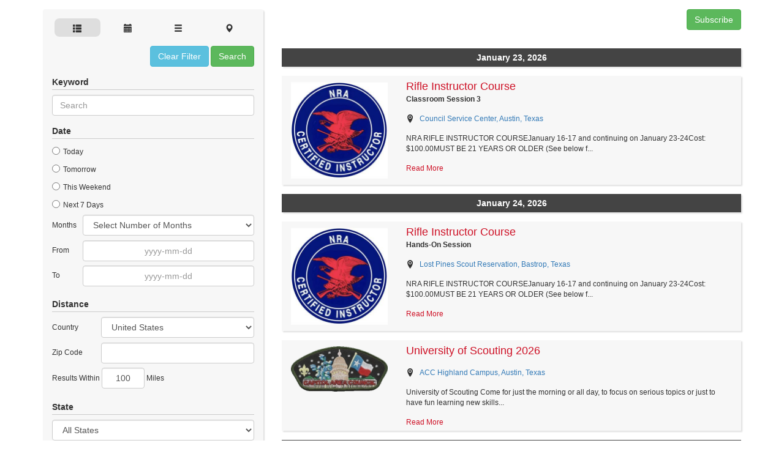

--- FILE ---
content_type: text/html; charset=UTF-8
request_url: https://scoutingevent.com/564/Calendar/Embed?filter-event-type%5B%5D=event&filter-district%5B%5D=1522&filter-district%5B%5D=1523&filter-district%5B%5D=1524&filter-district%5B%5D=1525&filter-district%5B%5D=1526&filter-district%5B%5D=1527&filter-district%5B%5D=2856&filter-district%5B%5D=1528&filter-district%5B%5D=1529&filter-district%5B%5D=1530&filter-district%5B%5D=1531&filter-district%5B%5D=1532&filter-district%5B%5D=2857&filter-district%5B%5D=1533&filter-district%5B%5D=1534
body_size: 97314
content:
<html>
	<head>
		<title>Capitol Area Council</title>

		<meta http-equiv="content-type" content="text/html; charset=UTF-8" />
		<meta http-equiv="X-UA-Compatible" content="IE=edge" />
		<meta name="viewport" content="width=device-width, initial-scale=1.0" />

		<link rel="shortcut icon" href="/favicon.ico" />

		<link rel="stylesheet" type="text/css" href="/inc/js/jquery/bootstrap/css/bootstrap.min.css?1" />
		<link rel="stylesheet" type="text/css" href="/inc/js/jquery/css/jquery.ui.all.css?1" />
		<link rel="stylesheet" type="text/css" href="/inc/js/jquery/css/timePicker.css?1">
		<link rel="stylesheet" type="text/css" href="/inc/247scouting/css/format.css?43" />
		<link rel="stylesheet" type="text/css" href="/inc/js/jquery/fonts/icomoon/style.css" />

		<link rel="stylesheet" type="text/css" href="/inc/css/calendar2018.css" />
		<link rel="stylesheet" type="text/css" href="/inc/css/bps-cal.css" />
		<link rel="stylesheet" type="text/css" href="/authentication/authentication.css" />

		<script src="https://maps.googleapis.com/maps/api/js?key=AIzaSyAT7jdNpeNPypsOK5LKVt1lm8-wgWc9qmc&sensor=false" type="text/javascript"></script>
	</head>
	<body>
		<div class="content-banner">
			<div class="container wrapper-container">
				<div class="row">
					<div class="page-content-ses">
						<div class="col-xs-12">
<div id="subscribeSection" class="right top-margin bottom-margin left-margin"><input type="button" class="btn btn-success" value="Subscribe" onclick="calendar.subscribe(&#039;BSA564&#039;);" /></div>
		<div class="row">
			<input type="button" value="Show Filter" class="btn btn-default right right-margin top-margin hidden-sm hidden-md hidden-lg " onclick="calendar.toggleFilter($(this));" />
			<div class="hidden-xs col-xs-12 col-sm-4 " id="filter-toggle">
				
		<div class="filter-sidebar cal-event" style="">
			<form method="post" action="" id="calendarFilter">
									<input type="hidden" name="POST" value="1" />
					<input type="hidden" id="filter-page" name="page" value="1" />
					<input type="hidden" id="filter-calendar-view" name="calendarType" value="1" />
				
				
				<div class="col-xs-12 top-margin">
											<div>
							
									<div data-type="1" class="filter-calendar-type" style=" background: rgba(0, 0, 0, .1);" title="Card" onclick="$('#filter-calendar-view').val($(this).data('type')); $('#calendarSearchBtn').click();">
										<span class="glyphicon glyphicon-th-list"></span>
									</div>
									<div data-type="2" class="filter-calendar-type" style="" title="Month" onclick="$('#filter-calendar-view').val($(this).data('type')); $('#calendarSearchBtn').click();">
										<span class="glyphicon glyphicon-calendar"></span>
									</div>
									<div data-type="3" class="filter-calendar-type" style="" title="List" onclick="$('#filter-calendar-view').val($(this).data('type')); $('#calendarSearchBtn').click();">
										<span class="glyphicon glyphicon-menu-hamburger"></span>
									</div>
									<div data-type="4" class="filter-calendar-type" style="" title="Map" onclick="$('#filter-calendar-view').val($(this).data('type')); $('#calendarSearchBtn').click();">
										<span class="glyphicon glyphicon-map-marker"></span>
									</div>						</div>

						
			<div class="filter-opt textRight" style="margin-bottom: 15px;">
				<div class="btn btn-info" onclick="calendar.clearFilter($(this)); return false;">Clear Filter</div>
				<div class="btn btn-success" id="calendarSearchBtn" onclick="if (typeof $(this).attr('data-ctype') !== typeof undefined) { $('[data-ctype]').not(this).prop('selected', false).val(0); } calendar.submitFilter($(this));">Search</div>
			</div>

		
						<div class="filter-title">Keyword</div>
						<div class="filter-opt"><input type="text" name="searchterm" placeholder="Search" class="form-control"  autocomplete="off" autocorrect="off" autocapitalize="off" spellcheck="false" /></div>

						<div class="filter-title">Date</div>
					
					<div class="date-selection">
						<div class="filter-opt"><label class="normal"><input type="radio" name="filter-date" data-ctype="date" value="today"  /> Today</label></div><div class="filter-opt"><label class="normal"><input type="radio" name="filter-date" data-ctype="date" value="tomorrow"  /> Tomorrow</label></div><div class="filter-opt"><label class="normal"><input type="radio" name="filter-date" data-ctype="date" value="weekend"  /> This Weekend</label></div><div class="filter-opt"><label class="normal"><input type="radio" name="filter-date" data-ctype="date" value="week"  /> Next 7 Days</label></div>
							<div class="filter-opt"><label class="normal line34">Months <select name="filter-months" class="form-control" style="width: calc(100% - 50px); display: inline-block; float: right;" data-ctype="date" >
										<option value="0" disabled selected>Select Number of Months</option><option value="1">1</option><option value="2">2</option><option value="3">3</option><option value="4">4</option><option value="5">5</option><option value="6">6</option><option value="7">7</option><option value="8">8</option><option value="9">9</option><option value="10">10</option><option value="11">11</option><option value="12">12</option></select></div>
							<div class="filter-opt"><label class="normal line34">From<input type="text" class="autoDatepicker form-control" name="filter-date-min" data-min-date="2026-01-21"  autocomplete="off" autocorrect="off" autocapitalize="off" spellcheck="false" /></label></div>
							<div class="filter-opt"><label class="normal line34">To<input type="text" class="autoDatepicker form-control" name="filter-date-max" data-min-date="2026-01-21"  autocomplete="off" autocorrect="off" autocapitalize="off" spellcheck="false" /></label></div>

											</div>

											<div class="distance-selection">
							<div class="filter-title">Distance</div>
							<div class="cal-location">
								<div class="filter-opt">
									<label class="normal line34">
										Country <select class="form-control" name="filter-country"  style="float: right; width: calc(100% - 80px);><option value="1">Afghanistan</option><option value="2">Aland Islands</option><option value="3">Albania</option><option value="4">Algeria</option><option value="5">American Samoa</option><option value="6">Andorra</option><option value="7">Angola</option><option value="8">Anguilla</option><option value="9">Antarctica</option><option value="10">Antigua and Barbuda</option><option value="11">Argentina</option><option value="12">Armenia</option><option value="13">Aruba</option><option value="14">Australia</option><option value="15">Austria</option><option value="16">Azerbaijan</option><option value="17">Bahamas</option><option value="18">Bahrain</option><option value="19">Bangladesh</option><option value="20">Barbados</option><option value="21">Belarus</option><option value="22">Belgium</option><option value="23">Belize</option><option value="24">Benin</option><option value="25">Bermuda</option><option value="26">Bhutan</option><option value="27">Bolivia</option><option value="28">Bosnia and Herzegovina</option><option value="29">Botswana</option><option value="30">Bouvet Island</option><option value="31">Brazil</option><option value="32">British Indian Ocean Territory</option><option value="33">Brunei</option><option value="34">Bulgaria</option><option value="35">Burkina Faso</option><option value="36">Burundi</option><option value="37">Cambodia</option><option value="38">Cameroon</option><option value="39">Canada</option><option value="40">Cape Verde</option><option value="41">Cayman Islands</option><option value="42">Central African Republic</option><option value="43">Chad</option><option value="44">Chile</option><option value="45">China</option><option value="46">Christmas Island</option><option value="47">Cocos (Keeling) Islands</option><option value="48">Colombia</option><option value="49">Comoros</option><option value="50">Congo</option><option value="51">Cook Islands</option><option value="52">Costa Rica</option><option value="53">Cote d&#039;ivoire</option><option value="54">Croatia</option><option value="55">Cuba</option><option value="56">Cyprus</option><option value="57">Czech Republic</option><option value="58">Democratic Republic of the Congo</option><option value="59">Denmark</option><option value="60">Djibouti</option><option value="61">Dominica</option><option value="62">Dominican Republic</option><option value="63">Ecuador</option><option value="64">Egypt</option><option value="65">El Salvador</option><option value="66">Equatorial Guinea</option><option value="67">Eritrea</option><option value="68">Estonia</option><option value="69">Ethiopia</option><option value="70">Falkland Islands (Malvinas)</option><option value="71">Faroe Islands</option><option value="72">Fiji</option><option value="73">Finland</option><option value="74">France</option><option value="75">French Guiana</option><option value="76">French Polynesia</option><option value="77">French Southern Territories</option><option value="78">Gabon</option><option value="79">Gambia</option><option value="80">Georgia</option><option value="81">Germany</option><option value="82">Ghana</option><option value="83">Gibraltar</option><option value="84">Greece</option><option value="85">Greenland</option><option value="86">Grenada</option><option value="87">Guadaloupe</option><option value="88">Guam</option><option value="89">Guatemala</option><option value="90">Guinea</option><option value="91">Guinea-Bissau</option><option value="92">Guyana</option><option value="93">Haiti</option><option value="94">Heard Island and McDonald Islands</option><option value="95">Honduras</option><option value="96">Hong Kong</option><option value="97">Hungary</option><option value="98">Iceland</option><option value="99">India</option><option value="100">Indonesia</option><option value="101">Iran</option><option value="102">Iraq</option><option value="103">Ireland</option><option value="104">Isle of Man</option><option value="105">Israel</option><option value="106">Italy</option><option value="107">Jamaica</option><option value="108">Japan</option><option value="109">Jersey</option><option value="110">Jordan</option><option value="111">Kazakhstan</option><option value="112">Kenya</option><option value="113">Kiribati</option><option value="114">Kuwait</option><option value="115">Kyrgyzstan</option><option value="116">Laos</option><option value="117">Latvia</option><option value="118">Lebanon</option><option value="119">Lesotho</option><option value="120">Liberia</option><option value="121">Libya</option><option value="122">Liechtenstein</option><option value="123">Lithuania</option><option value="124">Luxembourg</option><option value="125">Macao</option><option value="126">Macedonia</option><option value="127">Madagascar</option><option value="128">Malawi</option><option value="129">Malaysia</option><option value="130">Maldives</option><option value="131">Mali</option><option value="132">Malta</option><option value="133">Marshall Islands</option><option value="134">Martinique</option><option value="135">Mauritania</option><option value="136">Mauritius</option><option value="137">Mayotte</option><option value="138">Mexico</option><option value="139">Micronesia</option><option value="140">Moldava</option><option value="141">Monaco</option><option value="142">Mongolia</option><option value="143">Montenegro</option><option value="144">Montserrat</option><option value="145">Morocco</option><option value="146">Mozambique</option><option value="147">Myanmar</option><option value="148">Namibia</option><option value="149">Nauru</option><option value="150">Nepal</option><option value="152">Netherlands</option><option value="151">Netherlands Antilles</option><option value="153">New Caledonia</option><option value="154">New Zealand</option><option value="155">Nicaragua</option><option value="156">Niger</option><option value="157">Nigeria</option><option value="158">Niue</option><option value="159">Norfolk Island</option><option value="160">North Korea</option><option value="161">Northern Mariana Islands</option><option value="162">Norway</option><option value="163">Oman</option><option value="164">Pakistan</option><option value="165">Palau</option><option value="166">Palestinian Territory</option><option value="167">Panama</option><option value="168">Papua New Guinea</option><option value="169">Paraguay</option><option value="170">Peru</option><option value="171">Phillipines</option><option value="172">Pitcairn</option><option value="173">Poland</option><option value="174">Portugal</option><option value="175">Puerto Rico</option><option value="176">Qatar</option><option value="177">Reunion</option><option value="178">Romania</option><option value="179">Russia</option><option value="180">Rwanda</option><option value="181">Saint Barthelemy</option><option value="182">Saint Helena</option><option value="183">Saint Kitts and Nevis</option><option value="184">Saint Lucia</option><option value="185">Saint Martin</option><option value="186">Saint Pierre and Miquelon</option><option value="187">Saint Vincent and the Grenadines</option><option value="188">Samoa</option><option value="189">San Marino</option><option value="190">Sao Tome and Principe</option><option value="191">Saudi Arabia</option><option value="192">Senegal</option><option value="193">Serbia</option><option value="194">Seychelles</option><option value="195">Sierra Leone</option><option value="196">Singapore</option><option value="197">Slovakia</option><option value="198">Slovenia</option><option value="199">Solomon Islands</option><option value="200">Somalia</option><option value="201">South Africa</option><option value="202">South Georgia and the South Sandwich Islands</option><option value="203">South Korea</option><option value="204">Spain</option><option value="205">Sri Lanka</option><option value="206">Sudan</option><option value="207">Suriname</option><option value="208">Svalbard and Jan Mayen</option><option value="209">Swaziland</option><option value="210">Sweden</option><option value="211">Switzerland</option><option value="212">Syria</option><option value="213">Taiwan</option><option value="214">Tajikistan</option><option value="215">Tanzania</option><option value="216">Thailand</option><option value="217">Timor-Leste</option><option value="218">Togo</option><option value="219">Tokelau</option><option value="220">Tonga</option><option value="221">Trinidad and Tobago</option><option value="222">Tunisia</option><option value="223">Turkey</option><option value="224">Turkmenistan</option><option value="225">Turks and Caicos Islands</option><option value="226">Tuvalu</option><option value="227">Uganda</option><option value="228">Ukraine</option><option value="229">United Arab Emirates</option><option value="230">United Kingdom</option><option value="232" selected>United States</option><option value="231">United States Minor Outlying Islands</option><option value="233">Uruguay</option><option value="234">Uzbekistan</option><option value="235">Vanuatu</option><option value="236">Vatican City</option><option value="237">Venezuela</option><option value="238">Vietnam</option><option value="239">Virgin Islands, British</option><option value="240">Virgin Islands, US</option><option value="241">Wallis and Futuna</option><option value="242">Western Sahara</option><option value="243">Yemen</option><option value="244">Zambia</option><option value="245">Zimbabwe</option></select>									</label>
								</div>

								<div class="filter-opt">
									<label class="normal line34">
										Zip Code <input type="text" name="filter-zipcode" class="form-control" value=""  style="float: right; width: calc(100% - 80px);" />
									</label>
								</div>

								<div class="filter-opt">
									<label class="normal line34">
										Results Within <input type="text" name="filter-distance" class="form-control" value="100"  style="display: inline-block; width: 70px; text-align: center;" /> Miles
									</label>
								</div>
							</div>
						</div>
					
											<div class="state-selection">
							<div class="filter-title">State</div>
							<div class="cal-state">
								<div class="filter-opt">
									<label class="normal line34">
										<select name="filter-state" class="form-control" >
											<option value="0">All States</option>
											<option value="1">Alabama</option><option value="2">Alaska</option><option value="3">Arizona</option><option value="4">Arkansas</option><option value="71">Armed Forces Americas</option><option value="5">California</option><option value="6">Colorado</option><option value="7">Connecticut</option><option value="8">Delaware</option><option value="9">District of Columbia</option><option value="10">Florida</option><option value="11">Georgia</option><option value="12">Hawaii</option><option value="13">Idaho</option><option value="14">Illinois</option><option value="15">Indiana</option><option value="16">Iowa</option><option value="17">Kansas</option><option value="18">Kentucky</option><option value="19">Louisiana</option><option value="20">Maine</option><option value="21">Maryland</option><option value="22">Massachusetts</option><option value="23">Michigan</option><option value="24">Minnesota</option><option value="25">Mississippi</option><option value="26">Missouri</option><option value="27">Montana</option><option value="28">Nebraska</option><option value="29">Nevada</option><option value="30">New Hampshire</option><option value="31">New Jersey</option><option value="32">New Mexico</option><option value="33">New York</option><option value="34">North Carolina</option><option value="35">North Dakota</option><option value="36">Ohio</option><option value="37">Oklahoma</option><option value="38">Oregon</option><option value="39">Pennsylvania</option><option value="40">Rhode Island</option><option value="41">South Carolina</option><option value="42">South Dakota</option><option value="43">Tennessee</option><option value="44">Texas</option><option value="69">U.S. Armed Forces &ndash; Europe</option><option value="70">U.S. Armed Forces &ndash; Pacific</option><option value="52">Undefined</option><option value="45">Utah</option><option value="46">Vermont</option><option value="47">Virginia</option><option value="48">Washington</option><option value="49">West Virginia</option><option value="50">Wisconsin</option><option value="51">Wyoming</option><option value="53">Alberta</option><option value="54">British Columbia</option><option value="55">Manitoba</option><option value="56">New Brunswick</option><option value="57">Newfoundland and Labrador</option><option value="58">Northwest Territories</option><option value="59">Nova Scotia</option><option value="60">Nunavut</option><option value="61">Ontario</option><option value="62">Prince Edward Island</option><option value="63">Quebec</option><option value="64">Saskatchewan</option><option value="65">Yukon</option><option value="76">Afghanistan</option><option value="77">Aland Islands</option><option value="78">Albania</option><option value="79">Algeria</option><option value="67">American Samoa</option><option value="80">Andorra</option><option value="81">Angola</option><option value="82">Anguilla</option><option value="83">Antarctica</option><option value="84">Antigua and Barbuda</option><option value="85">Argentina</option><option value="86">Armenia</option><option value="87">Aruba</option><option value="88">Australia</option><option value="89">Austria</option><option value="90">Azerbaijan</option><option value="91">Bahamas</option><option value="92">Bahrain</option><option value="93">Bangladesh</option><option value="94">Barbados</option><option value="95">Belarus</option><option value="96">Belgium</option><option value="97">Belize</option><option value="98">Benin</option><option value="99">Bermuda</option><option value="100">Bhutan</option><option value="101">Bolivia</option><option value="102">Bosnia and Herzegovina</option><option value="103">Botswana</option><option value="104">Bouvet Island</option><option value="105">Brazil</option><option value="106">British Indian Ocean Territory</option><option value="107">Brunei</option><option value="108">Bulgaria</option><option value="109">Burkina Faso</option><option value="110">Burundi</option><option value="111">Cambodia</option><option value="112">Cameroon</option><option value="113">Cape Verde</option><option value="114">Cayman Islands</option><option value="115">Central African Republic</option><option value="116">Chad</option><option value="117">Chile</option><option value="118">China</option><option value="119">Christmas Island</option><option value="120">Cocos (Keeling) Islands</option><option value="121">Colombia</option><option value="122">Comoros</option><option value="123">Congo</option><option value="124">Cook Islands</option><option value="125">Costa Rica</option><option value="126">Cote d&#039;ivoire</option><option value="127">Croatia</option><option value="128">Cuba</option><option value="129">Cyprus</option><option value="130">Czech Republic</option><option value="131">Democratic Republic of the Congo</option><option value="132">Denmark</option><option value="133">Djibouti</option><option value="134">Dominica</option><option value="135">Dominican Republic</option><option value="136">Ecuador</option><option value="137">Egypt</option><option value="138">El Salvador</option><option value="139">Equatorial Guinea</option><option value="140">Eritrea</option><option value="141">Estonia</option><option value="142">Ethiopia</option><option value="143">Falkland Islands (Malvinas)</option><option value="144">Faroe Islands</option><option value="145">Fiji</option><option value="146">Finland</option><option value="147">France</option><option value="148">French Guiana</option><option value="149">French Polynesia</option><option value="150">French Southern Territories</option><option value="151">Gabon</option><option value="152">Gambia</option><option value="153">Georgia</option><option value="154">Germany</option><option value="155">Ghana</option><option value="156">Gibraltar</option><option value="157">Greece</option><option value="158">Greenland</option><option value="159">Grenada</option><option value="160">Guadaloupe</option><option value="68">Guam</option><option value="161">Guatemala</option><option value="162">Guinea</option><option value="163">Guinea-Bissau</option><option value="164">Guyana</option><option value="165">Haiti</option><option value="166">Heard Island and McDonald Islands</option><option value="167">Honduras</option><option value="168">Hong Kong</option><option value="169">Hungary</option><option value="170">Iceland</option><option value="171">India</option><option value="172">Indonesia</option><option value="173">Iran</option><option value="174">Iraq</option><option value="175">Ireland</option><option value="176">Isle of Man</option><option value="177">Israel</option><option value="178">Italy</option><option value="179">Jamaica</option><option value="180">Japan</option><option value="181">Jersey</option><option value="182">Jordan</option><option value="183">Kazakhstan</option><option value="184">Kenya</option><option value="185">Kiribati</option><option value="186">Kuwait</option><option value="187">Kyrgyzstan</option><option value="188">Laos</option><option value="189">Latvia</option><option value="190">Lebanon</option><option value="191">Lesotho</option><option value="192">Liberia</option><option value="193">Libya</option><option value="194">Liechtenstein</option><option value="195">Lithuania</option><option value="196">Luxembourg</option><option value="197">Macao</option><option value="198">Macedonia</option><option value="199">Madagascar</option><option value="200">Malawi</option><option value="201">Malaysia</option><option value="202">Maldives</option><option value="203">Mali</option><option value="204">Malta</option><option value="205">Marshall Islands</option><option value="206">Martinique</option><option value="207">Mauritania</option><option value="208">Mauritius</option><option value="209">Mayotte</option><option value="210">Mexico</option><option value="211">Micronesia</option><option value="212">Moldava</option><option value="213">Monaco</option><option value="214">Mongolia</option><option value="215">Montenegro</option><option value="216">Montserrat</option><option value="217">Morocco</option><option value="218">Mozambique</option><option value="219">Myanmar</option><option value="220">Namibia</option><option value="221">Nauru</option><option value="222">Nepal</option><option value="223">Netherlands Antilles</option><option value="224">Netherlands</option><option value="225">New Caledonia</option><option value="226">New Zealand</option><option value="227">Nicaragua</option><option value="228">Niger</option><option value="229">Nigeria</option><option value="230">Niue</option><option value="231">Norfolk Island</option><option value="232">North Korea</option><option value="75">Northern Mariana Islands</option><option value="233">Norway</option><option value="234">Oman</option><option value="235">Pakistan</option><option value="236">Palau</option><option value="237">Palestinian Territory</option><option value="238">Panama</option><option value="239">Papua New Guinea</option><option value="240">Paraguay</option><option value="241">Peru</option><option value="242">Phillipines</option><option value="243">Pitcairn</option><option value="244">Poland</option><option value="245">Portugal</option><option value="72">Puerto Rico</option><option value="246">Qatar</option><option value="247">Reunion</option><option value="248">Romania</option><option value="249">Russia</option><option value="250">Rwanda</option><option value="251">Saint Barthelemy</option><option value="252">Saint Helena</option><option value="253">Saint Kitts and Nevis</option><option value="254">Saint Lucia</option><option value="255">Saint Martin</option><option value="256">Saint Pierre and Miquelon</option><option value="257">Saint Vincent and the Grenadines</option><option value="258">Samoa</option><option value="259">San Marino</option><option value="260">Sao Tome and Principe</option><option value="261">Saudi Arabia</option><option value="262">Senegal</option><option value="263">Serbia</option><option value="264">Seychelles</option><option value="265">Sierra Leone</option><option value="266">Singapore</option><option value="267">Slovakia</option><option value="268">Slovenia</option><option value="269">Solomon Islands</option><option value="270">Somalia</option><option value="271">South Africa</option><option value="272">South Georgia and the South Sandwich Islands</option><option value="273">South Korea</option><option value="274">Spain</option><option value="275">Sri Lanka</option><option value="276">Sudan</option><option value="277">Suriname</option><option value="278">Svalbard and Jan Mayen</option><option value="279">Swaziland</option><option value="280">Sweden</option><option value="281">Switzerland</option><option value="282">Syria</option><option value="283">Taiwan</option><option value="284">Tajikistan</option><option value="285">Tanzania</option><option value="286">Thailand</option><option value="287">Timor-Leste</option><option value="288">Togo</option><option value="289">Tokelau</option><option value="290">Tonga</option><option value="291">Trinidad and Tobago</option><option value="292">Tunisia</option><option value="293">Turkey</option><option value="294">Turkmenistan</option><option value="295">Turks and Caicos Islands</option><option value="296">Tuvalu</option><option value="297">Uganda</option><option value="298">Ukraine</option><option value="299">United Arab Emirates</option><option value="300">United Kingdom</option><option value="301">United States Minor Outlying Islands</option><option value="302">Uruguay</option><option value="303">Uzbekistan</option><option value="304">Vanuatu</option><option value="305">Vatican City</option><option value="306">Venezuela</option><option value="307">Vietnam</option><option value="308">Virgin Islands, British</option><option value="66">U.S. Virgin Islands</option><option value="309">Wallis and Futuna</option><option value="310">Western Sahara</option><option value="311">Yemen</option><option value="312">Zambia</option><option value="313">Zimbabwe</option>										</select>
									</label>
								</div>
							</div>
						</div>
					
					<div class="filter-title">Event Type</div><div class="filter-opt"><label class="normal"><input type="checkbox" name="filter-event-type[]" value="event" checked /> Scouting Events</label></div><div class="filter-opt"><label class="normal"><input type="checkbox" name="filter-event-type[]" value="meeting" /> Meetings</label></div><div class="filter-opt"><label class="normal"><input type="checkbox" name="filter-event-type[]" value="holiday" /> Holidays & Office Closings</label></div><div class="filter-title">District</div><div class="filter-opt"><label class="normal"><input type="checkbox" name="filter-district[]" value="1522" checked /> Capitol Area Council</label></div><div class="filter-opt"><label class="normal"><input type="checkbox" name="filter-district[]" value="1523" checked /> Armadillo</label></div><div class="filter-opt"><label class="normal"><input type="checkbox" name="filter-district[]" value="1524" checked /> Bee Cave</label></div><div class="filter-opt"><label class="normal"><input type="checkbox" name="filter-district[]" value="1525" checked /> Blackland Prairie</label></div><div class="filter-opt"><label class="normal"><input type="checkbox" name="filter-district[]" value="1526" checked /> Chisholm Trail</label></div><div class="filter-opt"><label class="normal"><input type="checkbox" name="filter-district[]" value="1527" checked /> Colorado River</label></div><div class="filter-opt"><label class="normal"><input type="checkbox" name="filter-district[]" value="2856" checked /> Exploring</label></div><div class="filter-opt"><label class="normal"><input type="checkbox" name="filter-district[]" value="1528" checked /> Hill Country</label></div><div class="filter-opt"><label class="normal"><input type="checkbox" name="filter-district[]" value="1529" checked /> Live Oak</label></div><div class="filter-opt"><label class="normal"><input type="checkbox" name="filter-district[]" value="1530" checked /> North Shore</label></div><div class="filter-opt"><label class="normal"><input type="checkbox" name="filter-district[]" value="1531" checked /> Sacred Springs</label></div><div class="filter-opt"><label class="normal"><input type="checkbox" name="filter-district[]" value="1532" checked /> San Gabriel</label></div><div class="filter-opt"><label class="normal"><input type="checkbox" name="filter-district[]" value="2857" checked /> STEM</label></div><div class="filter-opt"><label class="normal"><input type="checkbox" name="filter-district[]" value="1533" checked /> Thunderbird</label></div><div class="filter-opt"><label class="normal"><input type="checkbox" name="filter-district[]" value="1534" checked /> Waterloo</label></div><div class="filter-title">Camp</div><div class="filter-opt"><label class="normal"><input type="checkbox" name="filter-location[]" value="6873"/> Camp Alma McHenry</label></div><div class="filter-opt"><label class="normal"><input type="checkbox" name="filter-location[]" value="6875"/> Lost Pines Scout Reservation</label></div><div class="filter-opt"><label class="normal"><input type="checkbox" name="filter-location[]" value="6876"/> Smilin V Scout Ranch</label></div><div class="filter-opt"><label class="normal"><input type="checkbox" name="filter-location[]" value="6877"/> Griffith League Scout Ranch</label></div><div class="filter-opt"><label class="normal"><input type="checkbox" name="filter-location[]" value="6878"/> Camp Tom Wooten</label></div><div class="filter-opt"><label class="normal"><input type="checkbox" name="filter-location[]" value="6879"/> Camp Green Dickson</label></div>
					
									</div>

				<br style="clear: both;" />
			</form>
		</div>

			</div>

			<div class="col-xs-12 col-sm-8">

				<div class="row cal-event cal-event-dark"><div class="cal-date-title">January 23, 2026</div></div><div class="row cal-event"><div class="hidden-xs col-sm-3"><div class="row cal-img"><img src="https://scoutingevent.com/attachment/BSA564/MD_image_16752596950_12314.jpg" /></div></div><div class="col-xs-12 col-sm-9 cal-content"><div class="cal-title "><a href="/564-107044" target="_blank" />Rifle Instructor Course</a></div><div class="cal-subtitle">Classroom Session 3</div><div class="cal-loc hidden-xs"><div class="cal-loc-label"><span class="glyphicon icomoon-location2"></span></div><DIV class="cal-loc-content"><A href="https://www.google.com/maps?q=30.4057864,-97.6760917" target="_blank">Council Service Center, Austin, Texas</A></DIV></div><div class="cal-loc hidden-sm hidden-md hidden-lg"><div class="cal-loc-label"><span class="glyphicon icomoon-location2"></span></div><DIV class="cal-loc-content"><A href="https://www.google.com/maps?q=30.4057864,-97.6760917" target="_blank">Council Service Center, Austin, Texas</A></DIV></div><div class="cal-desc hidden-xs">NRA RIFLE INSTRUCTOR COURSEJanuary 16-17 and continuing on January 23-24Cost: $100.00MUST BE 21 YEARS OR OLDER (See below f...</div><div class="cal-read-more hidden-xs"><a href="/564-107044" target="_blank">Read More</a></div></div></div><div class="row cal-event cal-event-dark"><div class="cal-date-title">January 24, 2026</div></div><div class="row cal-event"><div class="hidden-xs col-sm-3"><div class="row cal-img"><img src="https://scoutingevent.com/attachment/BSA564/MD_image_16752596950_12314.jpg" /></div></div><div class="col-xs-12 col-sm-9 cal-content"><div class="cal-title "><a href="/564-107044" target="_blank" />Rifle Instructor Course</a></div><div class="cal-subtitle">Hands-On Session</div><div class="cal-loc hidden-xs"><div class="cal-loc-label"><span class="glyphicon icomoon-location2"></span></div><DIV class="cal-loc-content"><A href="https://www.google.com/maps?q=30.1744613,-97.267693" target="_blank">Lost Pines Scout Reservation, Bastrop, Texas</A></DIV></div><div class="cal-loc hidden-sm hidden-md hidden-lg"><div class="cal-loc-label"><span class="glyphicon icomoon-location2"></span></div><DIV class="cal-loc-content"><A href="https://www.google.com/maps?q=30.1744613,-97.267693" target="_blank">Lost Pines Scout Reservation, Bastrop, Texas</A></DIV></div><div class="cal-desc hidden-xs">NRA RIFLE INSTRUCTOR COURSEJanuary 16-17 and continuing on January 23-24Cost: $100.00MUST BE 21 YEARS OR OLDER (See below f...</div><div class="cal-read-more hidden-xs"><a href="/564-107044" target="_blank">Read More</a></div></div></div><div class="row cal-event"><div class="hidden-xs col-sm-3"><div class="row cal-img"><img src="/images/csp_council/BSA564_CSP.png" /></div></div><div class="col-xs-12 col-sm-9 cal-content"><div class="cal-title "><a href="/564-94956" target="_blank" />University of Scouting 2026</a></div><div class="cal-loc hidden-xs"><div class="cal-loc-label"><span class="glyphicon icomoon-location2"></span></div><DIV class="cal-loc-content"><A href="https://www.google.com/maps?q=30.3263229,-97.7126619" target="_blank">ACC Highland Campus, Austin, Texas</A></DIV></div><div class="cal-loc hidden-sm hidden-md hidden-lg"><div class="cal-loc-label"><span class="glyphicon icomoon-location2"></span></div><DIV class="cal-loc-content"><A href="https://www.google.com/maps?q=30.3263229,-97.7126619" target="_blank">ACC Highland Campus, Austin, Texas</A></DIV></div><div class="cal-desc hidden-xs">University of Scouting Come for just the morning or all day, to focus on serious topics or just to have fun learning new skills...</div><div class="cal-read-more hidden-xs"><a href="/564-94956" target="_blank">Read More</a></div></div></div><div class="row cal-event cal-event-dark"><div class="cal-date-title">January 28, 2026</div></div><div class="row cal-event"><div class="hidden-xs col-sm-3"><div class="row cal-img"><img src="/images/csp_council/BSA564_CSP.png" /></div></div><div class="col-xs-12 col-sm-9 cal-content"><div class="cal-title "><a href="/564-109859" target="_blank" />2026 Capitol Area Council Kickoff</a></div><div class="cal-loc hidden-xs"><div class="cal-loc-label"><span class="glyphicon icomoon-location2"></span></div><DIV class="cal-loc-content"><A href="https://www.google.com/maps?q=30.4057864,-97.6760917" target="_blank">Council Service Center, Austin, Texas</A></DIV></div><div class="cal-loc hidden-sm hidden-md hidden-lg"><div class="cal-loc-label"><span class="glyphicon icomoon-location2"></span></div><DIV class="cal-loc-content"><A href="https://www.google.com/maps?q=30.4057864,-97.6760917" target="_blank">Council Service Center, Austin, Texas</A></DIV></div><div class="cal-desc hidden-xs">This event is intended for District Key 3 members and District Membership Chairs.You are invited to attend our 2026 kickoff. We ...</div><div class="cal-read-more hidden-xs"><a href="/564-109859" target="_blank">Read More</a></div></div></div><div class="row cal-event cal-event-dark"><div class="cal-date-title">February 01, 2026</div></div><div class="row cal-event"><div class="hidden-xs col-sm-3"><div class="row cal-img"><img src="https://scoutingevent.com/attachment/BSA564/MD_image_16612598820_12314.png" /></div></div><div class="col-xs-12 col-sm-9 cal-content"><div class="cal-title "><a href="/564-109748" target="_blank" />USAA Archery Level 1 Training</a></div><div class="cal-subtitle">USAA Archery Level 1 Training</div><div class="cal-loc hidden-xs"><div class="cal-loc-label"><span class="glyphicon icomoon-location2"></span></div><DIV class="cal-loc-content"><A href="https://www.google.com/maps?q=30.1744613,-97.267693" target="_blank">Lost Pines Scout Reservation, Bastrop, Texas</A></DIV></div><div class="cal-loc hidden-sm hidden-md hidden-lg"><div class="cal-loc-label"><span class="glyphicon icomoon-location2"></span></div><DIV class="cal-loc-content"><A href="https://www.google.com/maps?q=30.1744613,-97.267693" target="_blank">Lost Pines Scout Reservation, Bastrop, Texas</A></DIV></div><div class="cal-desc hidden-xs">USA Archery Level l Instructor CourseThe course is aimed at leaders (18 and older) who want to teach the Archery Merit Badge, su...</div><div class="cal-read-more hidden-xs"><a href="/564-109748" target="_blank">Read More</a></div></div></div><div class="row cal-event cal-event-dark"><div class="cal-date-title">February 07, 2026</div></div><div class="row cal-event"><div class="hidden-xs col-sm-3"><div class="row cal-img"><img src="https://scoutingevent.com/attachment/BSA564/MD_image_17664660590_12265.png" /></div></div><div class="col-xs-12 col-sm-9 cal-content"><div class="cal-title "><a href="/564-109099" target="_blank" />2026 College of Comissioner Science</a></div><div class="cal-loc hidden-xs"><div class="cal-loc-label"><span class="glyphicon icomoon-location2"></span></div><DIV class="cal-loc-content"><A href="https://www.google.com/maps?q=30.4057864,-97.6760917" target="_blank">Council Service Center, Austin, Texas</A></DIV></div><div class="cal-loc hidden-sm hidden-md hidden-lg"><div class="cal-loc-label"><span class="glyphicon icomoon-location2"></span></div><DIV class="cal-loc-content"><A href="https://www.google.com/maps?q=30.4057864,-97.6760917" target="_blank">Council Service Center, Austin, Texas</A></DIV></div><div class="cal-desc hidden-xs">The 2026 CST7 sponsored College of Commissioner Science will be held 7 February 2026. The Capitol Area Council Commissioner team...</div><div class="cal-read-more hidden-xs"><a href="/564-109099" target="_blank">Read More</a></div></div></div><div class="row cal-event cal-event-dark"><div class="cal-date-title">February 18, 2026</div></div><div class="row cal-event"><div class="hidden-xs col-sm-3"><div class="row cal-img"><img src="https://scoutingevent.com/attachment/BSA564/MD_image_16615449060_12314.jpeg" /></div></div><div class="col-xs-12 col-sm-9 cal-content"><div class="cal-title "><a href="/564-109579" target="_blank" />Tower Climbing Instructor Training/Prerequisite COPE for Training Class </a></div><div class="cal-subtitle">Classroom Session</div><div class="cal-loc hidden-xs"><div class="cal-loc-label"><span class="glyphicon icomoon-location2"></span></div><DIV class="cal-loc-content"><A href="https://www.google.com/maps?q=30.4057864,-97.6760917" target="_blank">Council Service Center, Austin, Texas</A></DIV></div><div class="cal-loc hidden-sm hidden-md hidden-lg"><div class="cal-loc-label"><span class="glyphicon icomoon-location2"></span></div><DIV class="cal-loc-content"><A href="https://www.google.com/maps?q=30.4057864,-97.6760917" target="_blank">Council Service Center, Austin, Texas</A></DIV></div><div class="cal-desc hidden-xs">Would you like to enrich the program offered to your troop or crew?Attend this training course and learn how to run and facilita...</div><div class="cal-read-more hidden-xs"><a href="/564-109579" target="_blank">Read More</a></div></div></div><div class="row cal-event cal-event-dark"><div class="cal-date-title">February 19, 2026</div></div><div class="row cal-event"><div class="hidden-xs col-sm-3"><div class="row cal-img"><img src="/images/csp_council/BSA564_CSP.png" /></div></div><div class="col-xs-12 col-sm-9 cal-content"><div class="cal-title "><a href="/564-109423" target="_blank" />Bee Cave 2025 Awards Banquet</a></div><div class="cal-subtitle">Bee Cave 2025 Award Banquet</div><div class="cal-loc hidden-xs"><div class="cal-loc-label"><span class="glyphicon icomoon-location2"></span></div><DIV class="cal-loc-content"><A href="https://www.google.com/maps?q=30.3077896,-97.9142635" target="_blank">Lake Hills Church, Austin, Texas</A></DIV></div><div class="cal-loc hidden-sm hidden-md hidden-lg"><div class="cal-loc-label"><span class="glyphicon icomoon-location2"></span></div><DIV class="cal-loc-content"><A href="https://www.google.com/maps?q=30.3077896,-97.9142635" target="_blank">Lake Hills Church, Austin, Texas</A></DIV></div><div class="cal-desc hidden-xs">2026 is off to a great start, Bee Cave District! Make plans to pause for one evening to look back and honor our adult voluntee...</div><div class="cal-read-more hidden-xs"><a href="/564-109423" target="_blank">Read More</a></div></div></div><div class="row cal-event cal-event-dark"><div class="cal-date-title">February 20, 2026</div></div><div class="row cal-event"><div class="hidden-xs col-sm-3"><div class="row cal-img"><img src="/images/csp_council/BSA564_CSP.png" /></div></div><div class="col-xs-12 col-sm-9 cal-content"><div class="cal-title "><a href="/564-109658" target="_blank" />Armadillo District Awards Banquet 2026</a></div><div class="cal-loc hidden-xs"><div class="cal-loc-label"><span class="glyphicon icomoon-location2"></span></div><DIV class="cal-loc-content"><A href="https://www.google.com/maps?q=30.4057864,-97.6760917" target="_blank">Council Service Center, Austin, Texas</A></DIV></div><div class="cal-loc hidden-sm hidden-md hidden-lg"><div class="cal-loc-label"><span class="glyphicon icomoon-location2"></span></div><DIV class="cal-loc-content"><A href="https://www.google.com/maps?q=30.4057864,-97.6760917" target="_blank">Council Service Center, Austin, Texas</A></DIV></div><div class="cal-desc hidden-xs">Please join us on February 20, 2026 as we honor our Armadillo District volunteers. Doors open at 6:00pm and dinner will be serve...</div><div class="cal-read-more hidden-xs"><a href="/564-109658" target="_blank">Read More</a></div></div></div><div class="row cal-event"><div class="hidden-xs col-sm-3"><div class="row cal-img"><img src="https://scoutingevent.com/attachment/BSA564/MD_image_16615449060_12314.jpeg" /></div></div><div class="col-xs-12 col-sm-9 cal-content"><div class="cal-title "><a href="/564-109579" target="_blank" />Tower Climbing Instructor Training/Prerequisite COPE for Training Class </a></div><div class="cal-subtitle">DOKS Tower Training</div><div class="cal-loc hidden-xs"><div class="cal-loc-label"><span class="glyphicon icomoon-location2"></span></div><DIV class="cal-loc-content"><A href="https://www.google.com/maps?q=30.1744613,-97.267693" target="_blank">Lost Pines Scout Reservation, Bastrop, Texas</A></DIV></div><div class="cal-loc hidden-sm hidden-md hidden-lg"><div class="cal-loc-label"><span class="glyphicon icomoon-location2"></span></div><DIV class="cal-loc-content"><A href="https://www.google.com/maps?q=30.1744613,-97.267693" target="_blank">Lost Pines Scout Reservation, Bastrop, Texas</A></DIV></div><div class="cal-desc hidden-xs">Would you like to enrich the program offered to your troop or crew?Attend this training course and learn how to run and facilita...</div><div class="cal-read-more hidden-xs"><a href="/564-109579" target="_blank">Read More</a></div></div></div><div class="row cal-event cal-event-dark"><div class="cal-date-title">March 06, 2026</div></div><div class="row cal-event"><div class="hidden-xs col-sm-3"><div class="row cal-img"><img src="/images/csp_council/BSA564_CSP.png" /></div></div><div class="col-xs-12 col-sm-9 cal-content"><div class="cal-title "><a href="/564-109440" target="_blank" />Armadillo District Camporee 2026</a></div><div class="cal-loc hidden-xs"><div class="cal-loc-label"><span class="glyphicon icomoon-location2"></span></div><DIV class="cal-loc-content"><A href="https://www.google.com/maps?q=29.50223,-97.25866" target="_blank">Camp Green Dickson, Texas</A></DIV></div><div class="cal-loc hidden-sm hidden-md hidden-lg"><div class="cal-loc-label"><span class="glyphicon icomoon-location2"></span></div><DIV class="cal-loc-content"><A href="https://www.google.com/maps?q=29.50223,-97.25866" target="_blank">Camp Green Dickson, Texas</A></DIV></div><div class="cal-desc hidden-xs">Armadillo District Camporee 2026: Lost in the WoodsGet ready for an adventure in the woods! The Armadillo District invites your ...</div><div class="cal-read-more hidden-xs"><a href="/564-109440" target="_blank">Read More</a></div></div></div><div class="row cal-event cal-event-dark"><div class="cal-date-title">March 16, 2026</div></div><div class="row cal-event"><div class="hidden-xs col-sm-3"><div class="row cal-img"><img src="https://scoutingevent.com/attachment/BSA564/MD_image_17670483390_12265.png" /></div></div><div class="col-xs-12 col-sm-9 cal-content"><div class="cal-title "><a href="/564-107584" target="_blank" />National Virtual Sea Scout Academy [delivered by Zoom]</a></div><div class="cal-subtitle">Monday Session</div><div class="cal-loc hidden-xs"><div class="cal-loc-label"><span class="glyphicon icomoon-location2"></span></div><DIV class="cal-loc-content"><A href="https://www.google.com/maps?q=30.3889868,-97.6710889" target="_blank">Online via Zoom, Austin, Texas</A></DIV></div><div class="cal-loc hidden-sm hidden-md hidden-lg"><div class="cal-loc-label"><span class="glyphicon icomoon-location2"></span></div><DIV class="cal-loc-content"><A href="https://www.google.com/maps?q=30.3889868,-97.6710889" target="_blank">Online via Zoom, Austin, Texas</A></DIV></div><div class="cal-desc hidden-xs">Dates: March 16th 2026, through March 20th, 2026 at 5pmPT/6pmMT/7pmCT/8pmET and March 22nd, 2026 at 6pmPt/7pmMT/8pmCT/9pmET eac...</div><div class="cal-read-more hidden-xs"><a href="/564-107584" target="_blank">Read More</a></div></div></div><div class="row cal-event"><div class="hidden-xs col-sm-3"><div class="row cal-img"><img src="https://scoutingevent.com/attachment/bsa/NYLT.png" /></div></div><div class="col-xs-12 col-sm-9 cal-content"><div class="cal-title "><a href="/564-95264" target="_blank" />NYLT 2026 Spring</a></div><div class="cal-loc hidden-xs"><div class="cal-loc-label"><span class="glyphicon icomoon-location2"></span></div><DIV class="cal-loc-content"><A href="https://www.google.com/maps?q=29.50223,-97.25866" target="_blank">Camp Green Dickson, Texas</A></DIV></div><div class="cal-loc hidden-sm hidden-md hidden-lg"><div class="cal-loc-label"><span class="glyphicon icomoon-location2"></span></div><DIV class="cal-loc-content"><A href="https://www.google.com/maps?q=29.50223,-97.25866" target="_blank">Camp Green Dickson, Texas</A></DIV></div><div class="cal-desc hidden-xs">National Youth Leadership Training (NYLT)

National Youth Leadership Training (NYLT) is a six day, five night course that gives ...</div><div class="cal-read-more hidden-xs"><a href="/564-95264" target="_blank">Read More</a></div></div></div><div class="row cal-event cal-event-dark"><div class="cal-date-title">March 17, 2026</div></div><div class="row cal-event"><div class="hidden-xs col-sm-3"><div class="row cal-img"><img src="https://scoutingevent.com/attachment/BSA564/MD_image_17670483390_12265.png" /></div></div><div class="col-xs-12 col-sm-9 cal-content"><div class="cal-title "><a href="/564-107584" target="_blank" />National Virtual Sea Scout Academy [delivered by Zoom]</a></div><div class="cal-subtitle">Tuesday Session</div><div class="cal-loc hidden-xs"><div class="cal-loc-label"><span class="glyphicon icomoon-location2"></span></div><DIV class="cal-loc-content"><A href="https://www.google.com/maps?q=33.0174034,-96.9745027" target="_blank">Online Via Zoom, Online, Texas</A></DIV></div><div class="cal-loc hidden-sm hidden-md hidden-lg"><div class="cal-loc-label"><span class="glyphicon icomoon-location2"></span></div><DIV class="cal-loc-content"><A href="https://www.google.com/maps?q=33.0174034,-96.9745027" target="_blank">Online Via Zoom, Online, Texas</A></DIV></div><div class="cal-desc hidden-xs">Dates: March 16th 2026, through March 20th, 2026 at 5pmPT/6pmMT/7pmCT/8pmET and March 22nd, 2026 at 6pmPt/7pmMT/8pmCT/9pmET eac...</div><div class="cal-read-more hidden-xs"><a href="/564-107584" target="_blank">Read More</a></div></div></div><div class="row cal-event cal-event-dark"><div class="cal-date-title">March 18, 2026</div></div><div class="row cal-event"><div class="hidden-xs col-sm-3"><div class="row cal-img"><img src="https://scoutingevent.com/attachment/BSA564/MD_image_17670483390_12265.png" /></div></div><div class="col-xs-12 col-sm-9 cal-content"><div class="cal-title "><a href="/564-107584" target="_blank" />National Virtual Sea Scout Academy [delivered by Zoom]</a></div><div class="cal-subtitle">Wednesday Session</div><div class="cal-loc hidden-xs"><div class="cal-loc-label"><span class="glyphicon icomoon-location2"></span></div><DIV class="cal-loc-content"><A href="https://www.google.com/maps?q=33.0174034,-96.9745027" target="_blank">Online Via Zoom, Online, Texas</A></DIV></div><div class="cal-loc hidden-sm hidden-md hidden-lg"><div class="cal-loc-label"><span class="glyphicon icomoon-location2"></span></div><DIV class="cal-loc-content"><A href="https://www.google.com/maps?q=33.0174034,-96.9745027" target="_blank">Online Via Zoom, Online, Texas</A></DIV></div><div class="cal-desc hidden-xs">Dates: March 16th 2026, through March 20th, 2026 at 5pmPT/6pmMT/7pmCT/8pmET and March 22nd, 2026 at 6pmPt/7pmMT/8pmCT/9pmET eac...</div><div class="cal-read-more hidden-xs"><a href="/564-107584" target="_blank">Read More</a></div></div></div><div class="row cal-event cal-event-dark"><div class="cal-date-title">March 19, 2026</div></div><div class="row cal-event"><div class="hidden-xs col-sm-3"><div class="row cal-img"><img src="https://scoutingevent.com/attachment/BSA564/MD_image_17670483390_12265.png" /></div></div><div class="col-xs-12 col-sm-9 cal-content"><div class="cal-title "><a href="/564-107584" target="_blank" />National Virtual Sea Scout Academy [delivered by Zoom]</a></div><div class="cal-subtitle">Thursday Session</div><div class="cal-loc hidden-xs"><div class="cal-loc-label"><span class="glyphicon icomoon-location2"></span></div><DIV class="cal-loc-content"><A href="https://www.google.com/maps?q=33.0174034,-96.9745027" target="_blank">Online Via Zoom, Online, Texas</A></DIV></div><div class="cal-loc hidden-sm hidden-md hidden-lg"><div class="cal-loc-label"><span class="glyphicon icomoon-location2"></span></div><DIV class="cal-loc-content"><A href="https://www.google.com/maps?q=33.0174034,-96.9745027" target="_blank">Online Via Zoom, Online, Texas</A></DIV></div><div class="cal-desc hidden-xs">Dates: March 16th 2026, through March 20th, 2026 at 5pmPT/6pmMT/7pmCT/8pmET and March 22nd, 2026 at 6pmPt/7pmMT/8pmCT/9pmET eac...</div><div class="cal-read-more hidden-xs"><a href="/564-107584" target="_blank">Read More</a></div></div></div><div class="row cal-event cal-event-dark"><div class="cal-date-title">March 20, 2026</div></div><div class="row cal-event"><div class="hidden-xs col-sm-3"><div class="row cal-img"><img src="https://scoutingevent.com/attachment/BSA564/MD_image_17670483390_12265.png" /></div></div><div class="col-xs-12 col-sm-9 cal-content"><div class="cal-title "><a href="/564-107584" target="_blank" />National Virtual Sea Scout Academy [delivered by Zoom]</a></div><div class="cal-subtitle">Friday Session</div><div class="cal-loc hidden-xs"><div class="cal-loc-label"><span class="glyphicon icomoon-location2"></span></div><DIV class="cal-loc-content"><A href="https://www.google.com/maps?q=33.0174034,-96.9745027" target="_blank">Online Via Zoom, Online, Texas</A></DIV></div><div class="cal-loc hidden-sm hidden-md hidden-lg"><div class="cal-loc-label"><span class="glyphicon icomoon-location2"></span></div><DIV class="cal-loc-content"><A href="https://www.google.com/maps?q=33.0174034,-96.9745027" target="_blank">Online Via Zoom, Online, Texas</A></DIV></div><div class="cal-desc hidden-xs">Dates: March 16th 2026, through March 20th, 2026 at 5pmPT/6pmMT/7pmCT/8pmET and March 22nd, 2026 at 6pmPt/7pmMT/8pmCT/9pmET eac...</div><div class="cal-read-more hidden-xs"><a href="/564-107584" target="_blank">Read More</a></div></div></div><div class="row cal-event cal-event-dark"><div class="cal-date-title">March 22, 2026</div></div><div class="row cal-event"><div class="hidden-xs col-sm-3"><div class="row cal-img"><img src="https://scoutingevent.com/attachment/BSA564/MD_image_17670483390_12265.png" /></div></div><div class="col-xs-12 col-sm-9 cal-content"><div class="cal-title "><a href="/564-107584" target="_blank" />National Virtual Sea Scout Academy [delivered by Zoom]</a></div><div class="cal-subtitle">Sunday Closing Session</div><div class="cal-loc hidden-xs"><div class="cal-loc-label"><span class="glyphicon icomoon-location2"></span></div><DIV class="cal-loc-content"><A href="https://www.google.com/maps?q=33.0174034,-96.9745027" target="_blank">Online Via Zoom, Online, Texas</A></DIV></div><div class="cal-loc hidden-sm hidden-md hidden-lg"><div class="cal-loc-label"><span class="glyphicon icomoon-location2"></span></div><DIV class="cal-loc-content"><A href="https://www.google.com/maps?q=33.0174034,-96.9745027" target="_blank">Online Via Zoom, Online, Texas</A></DIV></div><div class="cal-desc hidden-xs">Dates: March 16th 2026, through March 20th, 2026 at 5pmPT/6pmMT/7pmCT/8pmET and March 22nd, 2026 at 6pmPt/7pmMT/8pmCT/9pmET eac...</div><div class="cal-read-more hidden-xs"><a href="/564-107584" target="_blank">Read More</a></div></div></div><div class="row cal-event cal-event-dark"><div class="cal-date-title">March 25, 2026</div></div><div class="row cal-event"><div class="hidden-xs col-sm-3"><div class="row cal-img"><img src="https://scoutingevent.com/attachment/BSA564/MD_image_16615448660_12314.jpg" /></div></div><div class="col-xs-12 col-sm-9 cal-content"><div class="cal-title "><a href="/564-109700" target="_blank" />Natural Area Climbing Instructor Training</a></div><div class="cal-subtitle">Classroom Session</div><div class="cal-loc hidden-xs"><div class="cal-loc-label"><span class="glyphicon icomoon-location2"></span></div><DIV class="cal-loc-content"><A href="https://www.google.com/maps?q=30.4057864,-97.6760917" target="_blank">Council Service Center, Austin, Texas</A></DIV></div><div class="cal-loc hidden-sm hidden-md hidden-lg"><div class="cal-loc-label"><span class="glyphicon icomoon-location2"></span></div><DIV class="cal-loc-content"><A href="https://www.google.com/maps?q=30.4057864,-97.6760917" target="_blank">Council Service Center, Austin, Texas</A></DIV></div><div class="cal-desc hidden-xs">Learn to set up natural rock climbing experiences for your Scouts!

You will learn the basics of setting up anchors and running ...</div><div class="cal-read-more hidden-xs"><a href="/564-109700" target="_blank">Read More</a></div></div></div><div class="row cal-event cal-event-dark"><div class="cal-date-title">March 27, 2026</div></div><div class="row cal-event"><div class="hidden-xs col-sm-3"><div class="row cal-img"><img src="https://scoutingevent.com/attachment/BSA564/MD_image_17240996340_12314.png" /></div></div><div class="col-xs-12 col-sm-9 cal-content"><div class="cal-title "><a href="/564-103103" target="_blank" />Central Texas Spring-O</a></div><div class="cal-loc hidden-xs"><div class="cal-loc-label"><span class="glyphicon icomoon-location2"></span></div><DIV class="cal-loc-content"><A href="https://www.google.com/maps?q=30.1744613,-97.267693" target="_blank">Lost Pines Scout Reservation, Bastrop, Texas</A></DIV></div><div class="cal-loc hidden-sm hidden-md hidden-lg"><div class="cal-loc-label"><span class="glyphicon icomoon-location2"></span></div><DIV class="cal-loc-content"><A href="https://www.google.com/maps?q=30.1744613,-97.267693" target="_blank">Lost Pines Scout Reservation, Bastrop, Texas</A></DIV></div><div class="cal-desc hidden-xs">The Central Texas Spring-O is an exciting event for everyone to experience the sport of Orienteering. The event is open to all S...</div><div class="cal-read-more hidden-xs"><a href="/564-103103" target="_blank">Read More</a></div></div></div><div class="row cal-event cal-event-dark"><div class="cal-date-title">March 28, 2026</div></div><div class="row cal-event"><div class="hidden-xs col-sm-3"><div class="row cal-img"><img src="https://scoutingevent.com/attachment/BSA564/MD_image_16615448660_12314.jpg" /></div></div><div class="col-xs-12 col-sm-9 cal-content"><div class="cal-title "><a href="/564-109700" target="_blank" />Natural Area Climbing Instructor Training</a></div><div class="cal-subtitle">Reimers Ranch Session</div><div class="cal-loc hidden-xs"><div class="cal-loc-label"><span class="glyphicon icomoon-location2"></span></div><DIV class="cal-loc-content"><A href="https://www.google.com/maps?q=30.1902067,-98.0866781" target="_blank">Reimers Ranch, Dripping Springs, Texas</A></DIV></div><div class="cal-loc hidden-sm hidden-md hidden-lg"><div class="cal-loc-label"><span class="glyphicon icomoon-location2"></span></div><DIV class="cal-loc-content"><A href="https://www.google.com/maps?q=30.1902067,-98.0866781" target="_blank">Reimers Ranch, Dripping Springs, Texas</A></DIV></div><div class="cal-desc hidden-xs">Learn to set up natural rock climbing experiences for your Scouts!

You will learn the basics of setting up anchors and running ...</div><div class="cal-read-more hidden-xs"><a href="/564-109700" target="_blank">Read More</a></div></div></div><div class="row cal-event"><div class="hidden-xs col-sm-3"><div class="row cal-img"><img src="/images/csp_council/BSA564_CSP.png" /></div></div><div class="col-xs-12 col-sm-9 cal-content"><div class="cal-title "><a href="/564-94447" target="_blank" />STEMBOREE at Smilin V Scout Ranch</a></div><div class="cal-loc hidden-xs"><div class="cal-loc-label"><span class="glyphicon icomoon-location2"></span></div><DIV class="cal-loc-content"><A href="https://www.google.com/maps?q=30.645657,-98.024399" target="_blank">Smilin V Scout Ranch, Liberty Hill, Texas</A></DIV></div><div class="cal-loc hidden-sm hidden-md hidden-lg"><div class="cal-loc-label"><span class="glyphicon icomoon-location2"></span></div><DIV class="cal-loc-content"><A href="https://www.google.com/maps?q=30.645657,-98.024399" target="_blank">Smilin V Scout Ranch, Liberty Hill, Texas</A></DIV></div><div class="cal-desc hidden-xs">STEMBOREE Cub Scout STEM eventSmilin V Scout RanchMarch 28-29, 2026 Registration opens Feb 1, 2026Camp all weekend or come for ...</div><div class="cal-read-more hidden-xs"><a href="/564-94447" target="_blank">Read More</a></div></div></div><div class="row cal-event cal-event-dark"><div class="cal-date-title">April 10, 2026</div></div><div class="row cal-event"><div class="hidden-xs col-sm-3"><div class="row cal-img"><img src="/images/csp_council/BSA564_CSP.png" /></div></div><div class="col-xs-12 col-sm-9 cal-content"><div class="cal-title "><a href="/564-108257" target="_blank" />2026 Chisholm Trail Camporee</a></div><div class="cal-loc hidden-xs"><div class="cal-loc-label"><span class="glyphicon icomoon-location2"></span></div><DIV class="cal-loc-content"><A href="https://www.google.com/maps?q=30.6727374,-97.7587006" target="_blank">Russell Park, Georgetown, Texas</A></DIV></div><div class="cal-loc hidden-sm hidden-md hidden-lg"><div class="cal-loc-label"><span class="glyphicon icomoon-location2"></span></div><DIV class="cal-loc-content"><A href="https://www.google.com/maps?q=30.6727374,-97.7587006" target="_blank">Russell Park, Georgetown, Texas</A></DIV></div><div class="cal-desc hidden-xs"> Chisholm Trail 2026 Camporee - Apirl 10-12Join us for a fun filled weekend at Russell Park at Lake Georgetown! Open to all Tro...</div><div class="cal-read-more hidden-xs"><a href="/564-108257" target="_blank">Read More</a></div></div></div><div class="row cal-event cal-event-dark"><div class="cal-date-title">April 11, 2026</div></div><div class="row cal-event"><div class="hidden-xs col-sm-3"><div class="row cal-img"><img src="https://scoutingevent.com/attachment/BSA564/MD_image_16615448660_12314.jpg" /></div></div><div class="col-xs-12 col-sm-9 cal-content"><div class="cal-title "><a href="/564-109700" target="_blank" />Natural Area Climbing Instructor Training</a></div><div class="cal-subtitle">Enchanted Rock Session</div><div class="cal-loc hidden-xs"><div class="cal-loc-label"><span class="glyphicon icomoon-location2"></span></div><DIV class="cal-loc-content"><A href="https://www.google.com/maps?q=30.4960308,-98.8199654" target="_blank">Enchanted Rock, Fredericksburg, Texas</A></DIV></div><div class="cal-loc hidden-sm hidden-md hidden-lg"><div class="cal-loc-label"><span class="glyphicon icomoon-location2"></span></div><DIV class="cal-loc-content"><A href="https://www.google.com/maps?q=30.4960308,-98.8199654" target="_blank">Enchanted Rock, Fredericksburg, Texas</A></DIV></div><div class="cal-desc hidden-xs">Learn to set up natural rock climbing experiences for your Scouts!

You will learn the basics of setting up anchors and running ...</div><div class="cal-read-more hidden-xs"><a href="/564-109700" target="_blank">Read More</a></div></div></div><div class="row cal-event cal-event-dark"><div class="cal-date-title">April 17, 2026</div></div><div class="row cal-event"><div class="hidden-xs col-sm-3"><div class="row cal-img"><img src="https://scoutingevent.com/attachment/BSA564/MD_image_17049299980_11024.jpg" /></div></div><div class="col-xs-12 col-sm-9 cal-content"><div class="cal-title "><a href="/564-94446" target="_blank" />Conservation Award Weekend Spring 2026</a></div><div class="cal-loc hidden-xs"><div class="cal-loc-label"><span class="glyphicon icomoon-location2"></span></div><DIV class="cal-loc-content"><A href="https://www.google.com/maps?q=30.1744613,-97.267693" target="_blank">Lost Pines Scout Reservation, Bastrop, Texas</A></DIV></div><div class="cal-loc hidden-sm hidden-md hidden-lg"><div class="cal-loc-label"><span class="glyphicon icomoon-location2"></span></div><DIV class="cal-loc-content"><A href="https://www.google.com/maps?q=30.1744613,-97.267693" target="_blank">Lost Pines Scout Reservation, Bastrop, Texas</A></DIV></div><div class="cal-desc hidden-xs">Conservation Award Weekend

The Capitol Area Council invites all Scouts to come learn about Conservation from professionals in t...</div><div class="cal-read-more hidden-xs"><a href="/564-94446" target="_blank">Read More</a></div></div></div><div class="row cal-event cal-event-dark"><div class="cal-date-title">April 22, 2026</div></div><div class="row cal-event"><div class="hidden-xs col-sm-3"><div class="row cal-img"><img src="https://scoutingevent.com/attachment/BSA564/MD_image_16814902410_12314.jpg" /></div></div><div class="col-xs-12 col-sm-9 cal-content"><div class="cal-title "><a href="/564-109701" target="_blank" />COPE Instructor Training Course</a></div><div class="cal-subtitle">Classroom Session</div><div class="cal-loc hidden-xs"><div class="cal-loc-label"><span class="glyphicon icomoon-location2"></span></div><DIV class="cal-loc-content"><A href="https://www.google.com/maps?q=30.4057864,-97.6760917" target="_blank">Council Service Center, Austin, Texas</A></DIV></div><div class="cal-loc hidden-sm hidden-md hidden-lg"><div class="cal-loc-label"><span class="glyphicon icomoon-location2"></span></div><DIV class="cal-loc-content"><A href="https://www.google.com/maps?q=30.4057864,-97.6760917" target="_blank">Council Service Center, Austin, Texas</A></DIV></div><div class="cal-desc hidden-xs">Learn to be a COPE facilitator so you can take your scouts through our great COPE courses.  Great for team building and high ad...</div><div class="cal-read-more hidden-xs"><a href="/564-109701" target="_blank">Read More</a></div></div></div><div class="row cal-event cal-event-dark"><div class="cal-date-title">April 24, 2026</div></div><div class="row cal-event"><div class="hidden-xs col-sm-3"><div class="row cal-img"><img src="/images/csp_council/BSA564_CSP.png" /></div></div><div class="col-xs-12 col-sm-9 cal-content"><div class="cal-title "><a href="/564-105459" target="_blank" />2026 San Gabriel District Camporee</a></div><div class="cal-subtitle">Camporee Registration </div><div class="cal-loc hidden-xs"><div class="cal-loc-label"><span class="glyphicon icomoon-location2"></span></div><DIV class="cal-loc-content"><A href="https://www.google.com/maps?q=30.645657,-98.024399" target="_blank">Smilin V Scout Ranch, Liberty Hill, Texas</A></DIV></div><div class="cal-loc hidden-sm hidden-md hidden-lg"><div class="cal-loc-label"><span class="glyphicon icomoon-location2"></span></div><DIV class="cal-loc-content"><A href="https://www.google.com/maps?q=30.645657,-98.024399" target="_blank">Smilin V Scout Ranch, Liberty Hill, Texas</A></DIV></div><div class="cal-desc hidden-xs">Come join us at the 2026 San Gabriel District Camporee to be held on:April 24-26, 2026Smilin V Scout Ranch250 County Rd 286 Spur...</div><div class="cal-read-more hidden-xs"><a href="/564-105459" target="_blank">Read More</a></div></div></div><div class="row cal-event"><div class="hidden-xs col-sm-3"><div class="row cal-img"><img src="https://scoutingevent.com/attachment/bsa/Sea_Base_4.jpg" /></div></div><div class="col-xs-12 col-sm-9 cal-content"><div class="cal-title "><a href="/564-95106" target="_blank" />Sea Scout Academy 2026</a></div><div class="cal-loc hidden-xs"><div class="cal-loc-label"><span class="glyphicon icomoon-location2"></span></div><DIV class="cal-loc-content"><A href="https://www.google.com/maps?q=30.1744613,-97.267693" target="_blank">Lost Pines Scout Reservation, Bastrop, Texas</A></DIV></div><div class="cal-loc hidden-sm hidden-md hidden-lg"><div class="cal-loc-label"><span class="glyphicon icomoon-location2"></span></div><DIV class="cal-loc-content"><A href="https://www.google.com/maps?q=30.1744613,-97.267693" target="_blank">Lost Pines Scout Reservation, Bastrop, Texas</A></DIV></div><div class="cal-desc hidden-xs">Sea Scout Academy at Lost Pines Scout Reservation

A regional Sea Scout learning experience where youth are taught advancement s...</div><div class="cal-read-more hidden-xs"><a href="/564-95106" target="_blank">Read More</a></div></div></div><div class="row cal-event cal-event-dark"><div class="cal-date-title">April 25, 2026</div></div><div class="row cal-event"><div class="hidden-xs col-sm-3"><div class="row cal-img"><img src="https://scoutingevent.com/attachment/BSA564/MD_image_16814902410_12314.jpg" /></div></div><div class="col-xs-12 col-sm-9 cal-content"><div class="cal-title "><a href="/564-109701" target="_blank" />COPE Instructor Training Course</a></div><div class="cal-subtitle">Outdoor Session</div><div class="cal-loc hidden-xs"><div class="cal-loc-label"><span class="glyphicon icomoon-location2"></span></div><DIV class="cal-loc-content"><A href="https://www.google.com/maps?q=30.220025,-97.2597964" target="_blank">Griffith League Scout Ranch, Bastrop, Texas</A></DIV></div><div class="cal-loc hidden-sm hidden-md hidden-lg"><div class="cal-loc-label"><span class="glyphicon icomoon-location2"></span></div><DIV class="cal-loc-content"><A href="https://www.google.com/maps?q=30.220025,-97.2597964" target="_blank">Griffith League Scout Ranch, Bastrop, Texas</A></DIV></div><div class="cal-desc hidden-xs">Learn to be a COPE facilitator so you can take your scouts through our great COPE courses.  Great for team building and high ad...</div><div class="cal-read-more hidden-xs"><a href="/564-109701" target="_blank">Read More</a></div></div></div><div class="row cal-event cal-event-dark"><div class="cal-date-title">May 01, 2026</div></div><div class="row cal-event"><div class="hidden-xs col-sm-3"><div class="row cal-img"><img src="https://scoutingevent.com/attachment/bsa/order_of_the_arrow.gif" /></div></div><div class="col-xs-12 col-sm-9 cal-content"><div class="cal-title "><a href="/564-OAASSEMBLY" target="_blank" />Order of the Arrow Spring Assembly</a></div><div class="cal-loc hidden-xs"><div class="cal-loc-label"><span class="glyphicon icomoon-location2"></span></div><DIV class="cal-loc-content"><A href="https://www.google.com/maps?q=30.1744613,-97.267693" target="_blank">Lost Pines Scout Reservation, Bastrop, Texas</A></DIV></div><div class="cal-loc hidden-sm hidden-md hidden-lg"><div class="cal-loc-label"><span class="glyphicon icomoon-location2"></span></div><DIV class="cal-loc-content"><A href="https://www.google.com/maps?q=30.1744613,-97.267693" target="_blank">Lost Pines Scout Reservation, Bastrop, Texas</A></DIV></div><div class="cal-desc hidden-xs">Tonkawa Lodge Assemblies are opportunities for those elected to become members of the Order of the Arrow. Assemblies normally ta...</div><div class="cal-read-more hidden-xs"><a href="/564-OAASSEMBLY" target="_blank">Read More</a></div></div></div><div class="row cal-event cal-event-dark"><div class="cal-date-title">May 02, 2026</div></div><div class="row cal-event"><div class="hidden-xs col-sm-3"><div class="row cal-img"><img src="https://scoutingevent.com/attachment/BSA564/MD_image_16784660130_11024.jpg" /></div></div><div class="col-xs-12 col-sm-9 cal-content"><div class="cal-title "><a href="/564-94265" target="_blank" />Scouts Trash the Trash 2026</a></div><div class="cal-loc hidden-xs"><div class="cal-loc-label"><span class="glyphicon icomoon-location2"></span></div><DIV class="cal-loc-content"><A href="https://www.google.com/maps?q=30.405543,-97.676655" target="_blank">Location of your Choice, Texas</A></DIV></div><div class="cal-loc hidden-sm hidden-md hidden-lg"><div class="cal-loc-label"><span class="glyphicon icomoon-location2"></span></div><DIV class="cal-loc-content"><A href="https://www.google.com/maps?q=30.405543,-97.676655" target="_blank">Location of your Choice, Texas</A></DIV></div><div class="cal-desc hidden-xs">Help Scouts Trash the Trash! AND, Win prizes and Earn Awards! 

Scouts around the world will be working with a friend and clean...</div><div class="cal-read-more hidden-xs"><a href="/564-94265" target="_blank">Read More</a></div></div></div><div class="row cal-event cal-event-dark"><div class="cal-date-title">May 15, 2026</div></div><div class="row cal-event"><div class="hidden-xs col-sm-3"><div class="row cal-img"><img src="https://scoutingevent.com/attachment/BSA564/MD_image_16468737570_11024.png" /></div></div><div class="col-xs-12 col-sm-9 cal-content"><div class="cal-title "><a href="/564-94459" target="_blank" />Mega Training Spring 2026 - BALOO</a></div><div class="cal-loc hidden-xs"><div class="cal-loc-label"><span class="glyphicon icomoon-location2"></span></div><DIV class="cal-loc-content"><A href="https://www.google.com/maps?q=30.1744613,-97.267693" target="_blank">Camp Tom Wooten, Bastrop, Texas</A></DIV></div><div class="cal-loc hidden-sm hidden-md hidden-lg"><div class="cal-loc-label"><span class="glyphicon icomoon-location2"></span></div><DIV class="cal-loc-content"><A href="https://www.google.com/maps?q=30.1744613,-97.267693" target="_blank">Camp Tom Wooten, Bastrop, Texas</A></DIV></div><div class="cal-desc hidden-xs">MEGA Training offers you the chance to take required training courses like Scoutmaster Leader-Specific Training, Introduction to...</div><div class="cal-read-more hidden-xs"><a href="/564-94459" target="_blank">Read More</a></div></div></div><div class="row cal-event"><div class="hidden-xs col-sm-3"><div class="row cal-img"><img src="https://scoutingevent.com/attachment/BSA564/MD_image_16468738610_11024.png" /></div></div><div class="col-xs-12 col-sm-9 cal-content"><div class="cal-title "><a href="/564-94460" target="_blank" />Mega Training Spring 2026 - IOLS</a></div><div class="cal-loc hidden-xs"><div class="cal-loc-label"><span class="glyphicon icomoon-location2"></span></div><DIV class="cal-loc-content"><A href="https://www.google.com/maps?q=30.1744613,-97.267693" target="_blank">Lost Pines Scout Reservation, Bastrop, Texas</A></DIV></div><div class="cal-loc hidden-sm hidden-md hidden-lg"><div class="cal-loc-label"><span class="glyphicon icomoon-location2"></span></div><DIV class="cal-loc-content"><A href="https://www.google.com/maps?q=30.1744613,-97.267693" target="_blank">Lost Pines Scout Reservation, Bastrop, Texas</A></DIV></div><div class="cal-desc hidden-xs">MEGA Training offers you the chance to take required training courses like Scoutmaster Leader-Specific Training, Introduction to...</div><div class="cal-read-more hidden-xs"><a href="/564-94460" target="_blank">Read More</a></div></div></div><div class="row cal-event cal-event-dark"><div class="cal-date-title">May 16, 2026</div></div><div class="row cal-event"><div class="hidden-xs col-sm-3"><div class="row cal-img"><img src="/images/csp_council/BSA564_CSP.png" /></div></div><div class="col-xs-12 col-sm-9 cal-content"><div class="cal-title "><a href="/564-94452" target="_blank" />Cub Under the Sea Extravaganza</a></div><div class="cal-loc hidden-xs"><div class="cal-loc-label"><span class="glyphicon icomoon-location2"></span></div><DIV class="cal-loc-content"><A href="https://www.google.com/maps?q=30.1744613,-97.267693" target="_blank">Camp Tom Wooten, Bastrop, Texas</A></DIV></div><div class="cal-loc hidden-sm hidden-md hidden-lg"><div class="cal-loc-label"><span class="glyphicon icomoon-location2"></span></div><DIV class="cal-loc-content"><A href="https://www.google.com/maps?q=30.1744613,-97.267693" target="_blank">Camp Tom Wooten, Bastrop, Texas</A></DIV></div><div class="cal-desc hidden-xs">Set sail for an unforgettable day of aquatic adventures and family fun! Cub Scouts and their families are invited to explore the...</div><div class="cal-read-more hidden-xs"><a href="/564-94452" target="_blank">Read More</a></div></div></div><div class="row cal-event"><div class="hidden-xs col-sm-3"><div class="row cal-img"><img src="https://scoutingevent.com/attachment/BSA564/MD_image_16468739200_11024.png" /></div></div><div class="col-xs-12 col-sm-9 cal-content"><div class="cal-title "><a href="/564-94461" target="_blank" />Mega Training Spring 2026 - Wilderness First Aid</a></div><div class="cal-subtitle">Sat Class - In person section only</div><div class="cal-loc hidden-xs"><div class="cal-loc-label"><span class="glyphicon icomoon-location2"></span></div><DIV class="cal-loc-content"><A href="https://www.google.com/maps?q=30.1744613,-97.267693" target="_blank">Lost Pines Scout Reservation, Bastrop, Texas</A></DIV></div><div class="cal-loc hidden-sm hidden-md hidden-lg"><div class="cal-loc-label"><span class="glyphicon icomoon-location2"></span></div><DIV class="cal-loc-content"><A href="https://www.google.com/maps?q=30.1744613,-97.267693" target="_blank">Lost Pines Scout Reservation, Bastrop, Texas</A></DIV></div><div class="cal-desc hidden-xs"> MEGA Training offers you the chance to take required training courses like Scoutmaster Leader-Specific Training, Introduction ...</div><div class="cal-read-more hidden-xs"><a href="/564-94461" target="_blank">Read More</a></div></div></div><div class="row cal-event cal-event-dark"><div class="cal-date-title">May 31, 2026</div></div><div class="row cal-event"><div class="hidden-xs col-sm-3"><div class="row cal-img"><img src="https://scoutingevent.com/attachment/BSA564/MD_image_16414789730_12314.png" /></div></div><div class="col-xs-12 col-sm-9 cal-content"><div class="cal-title "><a href="/564-LPSRSummer26" target="_blank" />Summer Camp 2026</a></div><div class="cal-subtitle">LPSR Summer Week 1</div><div class="cal-loc hidden-xs"><div class="cal-loc-label"><span class="glyphicon icomoon-location2"></span></div><DIV class="cal-loc-content"><A href="https://www.google.com/maps?q=30.1744613,-97.267693" target="_blank">Lost Pines Scout Reservation, Bastrop, Texas</A></DIV></div><div class="cal-loc hidden-sm hidden-md hidden-lg"><div class="cal-loc-label"><span class="glyphicon icomoon-location2"></span></div><DIV class="cal-loc-content"><A href="https://www.google.com/maps?q=30.1744613,-97.267693" target="_blank">Lost Pines Scout Reservation, Bastrop, Texas</A></DIV></div><div class="cal-desc hidden-xs">Summer Camp 2026Welcome to Lost Pines Scout Reservation, or LPSR!  LPSR covers nearly 542 acres on the northern shores of Lake ...</div><div class="cal-read-more hidden-xs"><a href="/564-LPSRSummer26" target="_blank">Read More</a></div></div></div><div class="row cal-event cal-event-dark"><div class="cal-date-title">June 07, 2026</div></div><div class="row cal-event"><div class="hidden-xs col-sm-3"><div class="row cal-img"><img src="https://scoutingevent.com/attachment/BSA564/MD_image_16414789730_12314.png" /></div></div><div class="col-xs-12 col-sm-9 cal-content"><div class="cal-title "><a href="/564-LPSRSummer26" target="_blank" />Summer Camp 2026</a></div><div class="cal-subtitle">LPSR Summer Week 2</div><div class="cal-loc hidden-xs"><div class="cal-loc-label"><span class="glyphicon icomoon-location2"></span></div><DIV class="cal-loc-content"><A href="https://www.google.com/maps?q=30.1744613,-97.267693" target="_blank">Lost Pines Scout Reservation, Bastrop, Texas</A></DIV></div><div class="cal-loc hidden-sm hidden-md hidden-lg"><div class="cal-loc-label"><span class="glyphicon icomoon-location2"></span></div><DIV class="cal-loc-content"><A href="https://www.google.com/maps?q=30.1744613,-97.267693" target="_blank">Lost Pines Scout Reservation, Bastrop, Texas</A></DIV></div><div class="cal-desc hidden-xs">Summer Camp 2026Welcome to Lost Pines Scout Reservation, or LPSR!  LPSR covers nearly 542 acres on the northern shores of Lake ...</div><div class="cal-read-more hidden-xs"><a href="/564-LPSRSummer26" target="_blank">Read More</a></div></div></div><div class="row cal-event cal-event-dark"><div class="cal-date-title">June 08, 2026</div></div><div class="row cal-event"><div class="hidden-xs col-sm-3"><div class="row cal-img"><img src="https://scoutingevent.com/attachment/bsa/NYLT.png" /></div></div><div class="col-xs-12 col-sm-9 cal-content"><div class="cal-title "><a href="/564-95109" target="_blank" />NYLT 2026 Summer</a></div><div class="cal-loc hidden-xs"><div class="cal-loc-label"><span class="glyphicon icomoon-location2"></span></div><DIV class="cal-loc-content"><A href="https://www.google.com/maps?q=30.1744613,-97.267693" target="_blank">Camp Tom Wooten, Bastrop, Texas</A></DIV></div><div class="cal-loc hidden-sm hidden-md hidden-lg"><div class="cal-loc-label"><span class="glyphicon icomoon-location2"></span></div><DIV class="cal-loc-content"><A href="https://www.google.com/maps?q=30.1744613,-97.267693" target="_blank">Camp Tom Wooten, Bastrop, Texas</A></DIV></div><div class="cal-desc hidden-xs">National Youth Leadership Training (NYLT)

National Youth Leadership Training (NYLT) is a six day, five night course that gives ...</div><div class="cal-read-more hidden-xs"><a href="/564-95109" target="_blank">Read More</a></div></div></div><div class="row cal-event cal-event-dark"><div class="cal-date-title">June 14, 2026</div></div><div class="row cal-event"><div class="hidden-xs col-sm-3"><div class="row cal-img"><img src="https://scoutingevent.com/attachment/BSA564/MD_image_16414789730_12314.png" /></div></div><div class="col-xs-12 col-sm-9 cal-content"><div class="cal-title "><a href="/564-LPSRSummer26" target="_blank" />Summer Camp 2026</a></div><div class="cal-subtitle">LPSR Summer Week 3</div><div class="cal-loc hidden-xs"><div class="cal-loc-label"><span class="glyphicon icomoon-location2"></span></div><DIV class="cal-loc-content"><A href="https://www.google.com/maps?q=30.1744613,-97.267693" target="_blank">Lost Pines Scout Reservation, Bastrop, Texas</A></DIV></div><div class="cal-loc hidden-sm hidden-md hidden-lg"><div class="cal-loc-label"><span class="glyphicon icomoon-location2"></span></div><DIV class="cal-loc-content"><A href="https://www.google.com/maps?q=30.1744613,-97.267693" target="_blank">Lost Pines Scout Reservation, Bastrop, Texas</A></DIV></div><div class="cal-desc hidden-xs">Summer Camp 2026Welcome to Lost Pines Scout Reservation, or LPSR!  LPSR covers nearly 542 acres on the northern shores of Lake ...</div><div class="cal-read-more hidden-xs"><a href="/564-LPSRSummer26" target="_blank">Read More</a></div></div></div><div class="row cal-event cal-event-dark"><div class="cal-date-title">June 15, 2026</div></div><div class="row cal-event"><div class="hidden-xs col-sm-3"><div class="row cal-img"><img src="https://scoutingevent.com/attachment/BSA564/MD_image_17623639380_11024.png" /></div></div><div class="col-xs-12 col-sm-9 cal-content"><div class="cal-title "><a href="/564-107019" target="_blank" />TechLab: Space 2026</a></div><div class="cal-subtitle">Week 1</div><div class="cal-loc hidden-xs"><div class="cal-loc-label"><span class="glyphicon icomoon-location2"></span></div><DIV class="cal-loc-content"><A href="https://www.google.com/maps?q=30.3749069,-97.7518561" target="_blank">Anderson High School, Austin, Texas</A></DIV></div><div class="cal-loc hidden-sm hidden-md hidden-lg"><div class="cal-loc-label"><span class="glyphicon icomoon-location2"></span></div><DIV class="cal-loc-content"><A href="https://www.google.com/maps?q=30.3749069,-97.7518561" target="_blank">Anderson High School, Austin, Texas</A></DIV></div><div class="cal-desc hidden-xs">Our premiere STEAM (the &ldquo;A&rdquo; stands for Art) camp provides engaging, exciting, and hands-on activities during the summer in A...</div><div class="cal-read-more hidden-xs"><a href="/564-107019" target="_blank">Read More</a></div></div></div><div class="row cal-event cal-event-dark"><div class="cal-date-title">June 21, 2026</div></div><div class="row cal-event"><div class="hidden-xs col-sm-3"><div class="row cal-img"><img src="https://scoutingevent.com/attachment/BSA564/MD_image_16414789730_12314.png" /></div></div><div class="col-xs-12 col-sm-9 cal-content"><div class="cal-title "><a href="/564-LPSRSummer26" target="_blank" />Summer Camp 2026</a></div><div class="cal-subtitle">LPSR Summer Week 4</div><div class="cal-loc hidden-xs"><div class="cal-loc-label"><span class="glyphicon icomoon-location2"></span></div><DIV class="cal-loc-content"><A href="https://www.google.com/maps?q=30.1744613,-97.267693" target="_blank">Lost Pines Scout Reservation, Bastrop, Texas</A></DIV></div><div class="cal-loc hidden-sm hidden-md hidden-lg"><div class="cal-loc-label"><span class="glyphicon icomoon-location2"></span></div><DIV class="cal-loc-content"><A href="https://www.google.com/maps?q=30.1744613,-97.267693" target="_blank">Lost Pines Scout Reservation, Bastrop, Texas</A></DIV></div><div class="cal-desc hidden-xs">Summer Camp 2026Welcome to Lost Pines Scout Reservation, or LPSR!  LPSR covers nearly 542 acres on the northern shores of Lake ...</div><div class="cal-read-more hidden-xs"><a href="/564-LPSRSummer26" target="_blank">Read More</a></div></div></div><div class="row cal-event cal-event-dark"><div class="cal-date-title">June 22, 2026</div></div><div class="row cal-event"><div class="hidden-xs col-sm-3"><div class="row cal-img"><img src="https://scoutingevent.com/attachment/BSA564/MD_image_17623639380_11024.png" /></div></div><div class="col-xs-12 col-sm-9 cal-content"><div class="cal-title "><a href="/564-107019" target="_blank" />TechLab: Space 2026</a></div><div class="cal-subtitle">Week 2</div><div class="cal-loc hidden-xs"><div class="cal-loc-label"><span class="glyphicon icomoon-location2"></span></div><DIV class="cal-loc-content"><A href="https://www.google.com/maps?q=30.3749069,-97.7518561" target="_blank">Anderson High School, Austin, Texas</A></DIV></div><div class="cal-loc hidden-sm hidden-md hidden-lg"><div class="cal-loc-label"><span class="glyphicon icomoon-location2"></span></div><DIV class="cal-loc-content"><A href="https://www.google.com/maps?q=30.3749069,-97.7518561" target="_blank">Anderson High School, Austin, Texas</A></DIV></div><div class="cal-desc hidden-xs">Our premiere STEAM (the &ldquo;A&rdquo; stands for Art) camp provides engaging, exciting, and hands-on activities during the summer in A...</div><div class="cal-read-more hidden-xs"><a href="/564-107019" target="_blank">Read More</a></div></div></div><div class="row cal-event cal-event-dark"><div class="cal-date-title">June 28, 2026</div></div><div class="row cal-event"><div class="hidden-xs col-sm-3"><div class="row cal-img"><img src="https://scoutingevent.com/attachment/BSA564/MD_image_17624423200_12314.png" /></div></div><div class="col-xs-12 col-sm-9 cal-content"><div class="cal-title "><a href="/564-OOA2026" target="_blank" />Outdoor Overnight Adventure 2026</a></div><div class="cal-subtitle">Outdoor Overnight Adventure</div><div class="cal-loc hidden-xs"><div class="cal-loc-label"><span class="glyphicon icomoon-location2"></span></div><DIV class="cal-loc-content"><A href="https://www.google.com/maps?q=30.1744613,-97.267693" target="_blank">Lost Pines Scout Reservation, Bastrop, Texas</A></DIV></div><div class="cal-loc hidden-sm hidden-md hidden-lg"><div class="cal-loc-label"><span class="glyphicon icomoon-location2"></span></div><DIV class="cal-loc-content"><A href="https://www.google.com/maps?q=30.1744613,-97.267693" target="_blank">Lost Pines Scout Reservation, Bastrop, Texas</A></DIV></div><div class="cal-desc hidden-xs">Adventure awaits Cub Scouts of ALL ranks - Lions, Tigers, Wolves, Bears, Webelos, and Arrow of Light!  The Capitol Area Council...</div><div class="cal-read-more hidden-xs"><a href="/564-OOA2026" target="_blank">Read More</a></div></div></div><div class="row cal-event cal-event-dark"><div class="cal-date-title">July 06, 2026</div></div><div class="row cal-event"><div class="hidden-xs col-sm-3"><div class="row cal-img"><img src="https://scoutingevent.com/attachment/BSA564/MD_image_17623639380_11024.png" /></div></div><div class="col-xs-12 col-sm-9 cal-content"><div class="cal-title "><a href="/564-107019" target="_blank" />TechLab: Space 2026</a></div><div class="cal-subtitle">Week 3</div><div class="cal-loc hidden-xs"><div class="cal-loc-label"><span class="glyphicon icomoon-location2"></span></div><DIV class="cal-loc-content"><A href="https://www.google.com/maps?q=30.3749069,-97.7518561" target="_blank">Anderson High School, Austin, Texas</A></DIV></div><div class="cal-loc hidden-sm hidden-md hidden-lg"><div class="cal-loc-label"><span class="glyphicon icomoon-location2"></span></div><DIV class="cal-loc-content"><A href="https://www.google.com/maps?q=30.3749069,-97.7518561" target="_blank">Anderson High School, Austin, Texas</A></DIV></div><div class="cal-desc hidden-xs">Our premiere STEAM (the &ldquo;A&rdquo; stands for Art) camp provides engaging, exciting, and hands-on activities during the summer in A...</div><div class="cal-read-more hidden-xs"><a href="/564-107019" target="_blank">Read More</a></div></div></div><div class="row cal-event cal-event-dark"><div class="cal-date-title">July 07, 2026</div></div><div class="row cal-event"><div class="hidden-xs col-sm-3"><div class="row cal-img"><img src="https://scoutingevent.com/attachment/BSA564/MD_image_17488148620_12314.jpg" /></div></div><div class="col-xs-12 col-sm-9 cal-content"><div class="cal-title "><a href="/564-EagleAcademy2026" target="_blank" />Eagle Academy 2026</a></div><div class="cal-loc hidden-xs"><div class="cal-loc-label"><span class="glyphicon icomoon-location2"></span></div><DIV class="cal-loc-content"><A href="https://www.google.com/maps?q=30.1744613,-97.267693" target="_blank">Lost Pines Scout Reservation, Bastrop, Texas</A></DIV></div><div class="cal-loc hidden-sm hidden-md hidden-lg"><div class="cal-loc-label"><span class="glyphicon icomoon-location2"></span></div><DIV class="cal-loc-content"><A href="https://www.google.com/maps?q=30.1744613,-97.267693" target="_blank">Lost Pines Scout Reservation, Bastrop, Texas</A></DIV></div><div class="cal-desc hidden-xs">Helping Scouts complete the Eagle Scout rank!The Eagle Academy isn&#039;t just another Merit Badge Camp&mdash;it&#039;s a special program desi...</div><div class="cal-read-more hidden-xs"><a href="/564-EagleAcademy2026" target="_blank">Read More</a></div></div></div><div class="row cal-event cal-event-dark"><div class="cal-date-title">July 13, 2026</div></div><div class="row cal-event"><div class="hidden-xs col-sm-3"><div class="row cal-img"><img src="https://scoutingevent.com/attachment/BSA564/MD_image_17623639380_11024.png" /></div></div><div class="col-xs-12 col-sm-9 cal-content"><div class="cal-title "><a href="/564-107019" target="_blank" />TechLab: Space 2026</a></div><div class="cal-subtitle">Week 4</div><div class="cal-loc hidden-xs"><div class="cal-loc-label"><span class="glyphicon icomoon-location2"></span></div><DIV class="cal-loc-content"><A href="https://www.google.com/maps?q=30.3749069,-97.7518561" target="_blank">Anderson High School, Austin, Texas</A></DIV></div><div class="cal-loc hidden-sm hidden-md hidden-lg"><div class="cal-loc-label"><span class="glyphicon icomoon-location2"></span></div><DIV class="cal-loc-content"><A href="https://www.google.com/maps?q=30.3749069,-97.7518561" target="_blank">Anderson High School, Austin, Texas</A></DIV></div><div class="cal-desc hidden-xs">Our premiere STEAM (the &ldquo;A&rdquo; stands for Art) camp provides engaging, exciting, and hands-on activities during the summer in A...</div><div class="cal-read-more hidden-xs"><a href="/564-107019" target="_blank">Read More</a></div></div></div><div class="row cal-event cal-event-dark"><div class="cal-date-title">July 22, 2026</div></div><div class="row cal-event"><div class="hidden-xs col-sm-3"><div class="row cal-img"><img src="https://scoutingevent.com/attachment/BSA564/MD_image_17260879750_12314.png" /></div></div><div class="col-xs-12 col-sm-9 cal-content"><div class="cal-title "><a href="/564-2026jamboree" target="_blank" />2026 National Jamboree</a></div><div class="cal-loc hidden-xs"><div class="cal-loc-label"><span class="glyphicon icomoon-location2"></span></div><DIV class="cal-loc-content"><A href="https://www.google.com/maps?q=37.9159995,-81.123012" target="_blank">Summit Bechtel Reserve, Glen Jean, West Virginia</A></DIV></div><div class="cal-loc hidden-sm hidden-md hidden-lg"><div class="cal-loc-label"><span class="glyphicon icomoon-location2"></span></div><DIV class="cal-loc-content"><A href="https://www.google.com/maps?q=37.9159995,-81.123012" target="_blank">Summit Bechtel Reserve, Glen Jean, West Virginia</A></DIV></div><div class="cal-desc hidden-xs">The BSA National Jamboree is a gathering, or jamboree, of thousands of members of the Boy Scouts of America, usually held ev...</div><div class="cal-read-more hidden-xs"><a href="/564-2026jamboree" target="_blank">Read More</a></div></div></div><div class="row cal-event cal-event-dark"><div class="cal-date-title">October 23, 2026</div></div><div class="row cal-event"><div class="hidden-xs col-sm-3"><div class="row cal-img"><img src="https://scoutingevent.com/attachment/BSA564/MD_image_16732948400_11024.png" /></div></div><div class="col-xs-12 col-sm-9 cal-content"><div class="cal-title "><a href="/564-107133" target="_blank" />Wood Badge 2026 Fall </a></div><div class="cal-subtitle">Wood Badge Fall Weekend 1</div><div class="cal-loc hidden-xs"><div class="cal-loc-label"><span class="glyphicon icomoon-location2"></span></div><DIV class="cal-loc-content"><A href="https://www.google.com/maps?q=30.1744613,-97.267693" target="_blank">Lost Pines Scout Reservation, Bastrop, Texas</A></DIV></div><div class="cal-loc hidden-sm hidden-md hidden-lg"><div class="cal-loc-label"><span class="glyphicon icomoon-location2"></span></div><DIV class="cal-loc-content"><A href="https://www.google.com/maps?q=30.1744613,-97.267693" target="_blank">Lost Pines Scout Reservation, Bastrop, Texas</A></DIV></div><div class="cal-desc hidden-xs">What is Wood Badge?  Wood Badge is an advanced national leadership course offered to adults in Scouting who have completed thei...</div><div class="cal-read-more hidden-xs"><a href="/564-107133" target="_blank">Read More</a></div></div></div><div class="row cal-event cal-event-dark"><div class="cal-date-title">November 06, 2026</div></div><div class="row cal-event"><div class="hidden-xs col-sm-3"><div class="row cal-img"><img src="/images/csp_council/BSA564_CSP.png" /></div></div><div class="col-xs-12 col-sm-9 cal-content"><div class="cal-title "><a href="/564-109144" target="_blank" />Into the Woods Cub Scout Adventure Weekend</a></div><div class="cal-subtitle">Into the Woods Cub Scout Adventure Registration </div><div class="cal-loc hidden-xs"><div class="cal-loc-label"><span class="glyphicon icomoon-location2"></span></div><DIV class="cal-loc-content"><A href="https://www.google.com/maps?q=30.645657,-98.024399" target="_blank">Smilin V Scout Ranch, Liberty Hill, Texas</A></DIV></div><div class="cal-loc hidden-sm hidden-md hidden-lg"><div class="cal-loc-label"><span class="glyphicon icomoon-location2"></span></div><DIV class="cal-loc-content"><A href="https://www.google.com/maps?q=30.645657,-98.024399" target="_blank">Smilin V Scout Ranch, Liberty Hill, Texas</A></DIV></div><div class="cal-desc hidden-xs">Join the San Gabriel District as we host all Cub Scouts in the district on November 6 - 8, 2026 at Smilin V Scout Ranch. This wi...</div><div class="cal-read-more hidden-xs"><a href="/564-109144" target="_blank">Read More</a></div></div></div><div class="row cal-event cal-event-dark"><div class="cal-date-title">November 07, 2026</div></div><div class="row cal-event"><div class="hidden-xs col-sm-3"><div class="row cal-img"><img src="https://scoutingevent.com/attachment/BSA564/MD_image_16732948400_11024.png" /></div></div><div class="col-xs-12 col-sm-9 cal-content"><div class="cal-title "><a href="/564-107133" target="_blank" />Wood Badge 2026 Fall </a></div><div class="cal-subtitle">Wood Badge Fall Weekend 2</div><div class="cal-loc hidden-xs"><div class="cal-loc-label"><span class="glyphicon icomoon-location2"></span></div><DIV class="cal-loc-content"><A href="https://www.google.com/maps?q=30.1744613,-97.267693" target="_blank">Lost Pines Scout Reservation, Bastrop, Texas</A></DIV></div><div class="cal-loc hidden-sm hidden-md hidden-lg"><div class="cal-loc-label"><span class="glyphicon icomoon-location2"></span></div><DIV class="cal-loc-content"><A href="https://www.google.com/maps?q=30.1744613,-97.267693" target="_blank">Lost Pines Scout Reservation, Bastrop, Texas</A></DIV></div><div class="cal-desc hidden-xs">What is Wood Badge?  Wood Badge is an advanced national leadership course offered to adults in Scouting who have completed thei...</div><div class="cal-read-more hidden-xs"><a href="/564-107133" target="_blank">Read More</a></div></div></div>
			</div>
		</div>

							</div>

						<br style="clear: both;" />
					</div>
				</div>
			</div>
		</div>

    <script src="https://247scouting.com//inc/js/jquery.min.js"></script>
    <script src="https://247scouting.com//inc/js/jquery-ui.min.js"></script>
		<script type="text/javascript" src="/inc/js/jquery/jquery-ui-timepicker-addon.js?1"></script>
		<script type="text/javascript" src="/inc/js/jquery/bootstrap/js/bootstrap.min.js?1"></script>

		<script type="text/javascript" src="/inc/js/calendar.js?1231"></script>
		<script type="text/javascript" src="/JS.php?1231"></script>
		<script type="text/javascript" src="/authentication/authentication.js?1231"></script>
		<script type="text/javascript" src="/inc/247scouting/admin/inc/js/bps-cal.js?1231"></script>
	</body>
</html>
